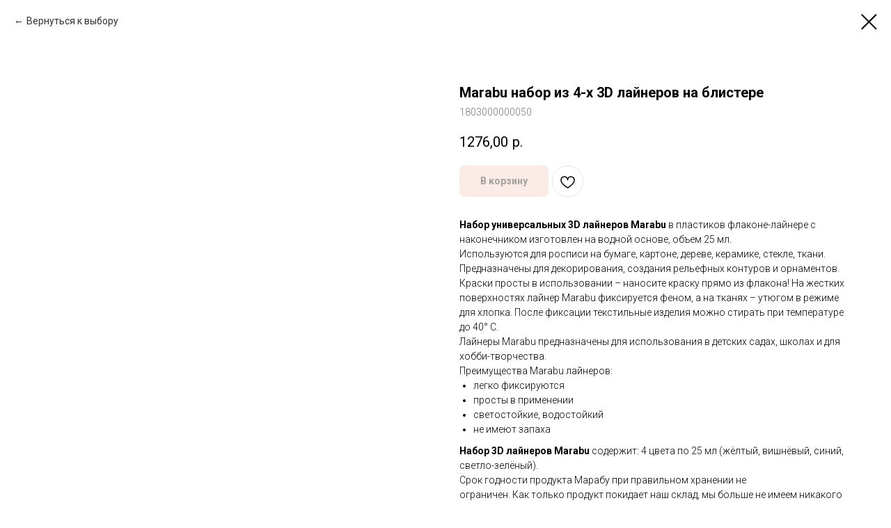

--- FILE ---
content_type: text/html; charset=UTF-8
request_url: https://bestclay.ru/tproduct/427159716-779043261831-marabu-nabor-iz-4-h-3d-lainerov-na-blist
body_size: 21044
content:
<!DOCTYPE html> <html> <head> <meta charset="utf-8" /> <meta http-equiv="Content-Type" content="text/html; charset=utf-8" /> <meta name="viewport" content="width=device-width, initial-scale=1.0" /> <!--metatextblock-->
<title>Marabu набор из 4-х 3D лайнеров на блистере</title>
<meta name="description" content="В наборе Marabu&amp;nbsp;4 лайнера по 25 мл (жёлтый, вишнёвый, синий, светло-зелёный).">
<meta name="keywords" content="">
<meta property="og:title" content="Marabu набор из 4-х 3D лайнеров на блистере" />
<meta property="og:description" content="В наборе Marabu&amp;nbsp;4 лайнера по 25 мл (жёлтый, вишнёвый, синий, светло-зелёный)." />
<meta property="og:type" content="website" />
<meta property="og:url" content="https://bestclay.ru/tproduct/427159716-779043261831-marabu-nabor-iz-4-h-3d-lainerov-na-blist" />
<meta property="og:image" content="https://static.tildacdn.com/tild6531-3362-4462-b063-343663613632/1803000000050.jpg" />
<link rel="canonical" href="https://bestclay.ru/tproduct/427159716-779043261831-marabu-nabor-iz-4-h-3d-lainerov-na-blist" />
<!--/metatextblock--> <meta name="format-detection" content="telephone=no" /> <meta http-equiv="x-dns-prefetch-control" content="on"> <link rel="dns-prefetch" href="https://ws.tildacdn.com"> <link rel="dns-prefetch" href="https://static.tildacdn.com"> <link rel="shortcut icon" href="https://static.tildacdn.com/img/tildafavicon.ico" type="image/x-icon" /> <!-- Assets --> <script src="https://neo.tildacdn.com/js/tilda-fallback-1.0.min.js" async charset="utf-8"></script> <link rel="stylesheet" href="https://static.tildacdn.com/css/tilda-grid-3.0.min.css" type="text/css" media="all" onerror="this.loaderr='y';"/> <link rel="stylesheet" href="https://static.tildacdn.com/ws/project5358337/tilda-blocks-page26465012.min.css?t=1747504087" type="text/css" media="all" onerror="this.loaderr='y';" /> <link rel="preconnect" href="https://fonts.gstatic.com"> <link href="https://fonts.googleapis.com/css2?family=Roboto:wght@300;400;500;700&subset=latin,cyrillic" rel="stylesheet"> <link rel="stylesheet" href="https://static.tildacdn.com/css/tilda-cover-1.0.min.css" type="text/css" media="all" onerror="this.loaderr='y';" /> <link rel="stylesheet" href="https://static.tildacdn.com/css/tilda-popup-1.1.min.css" type="text/css" media="print" onload="this.media='all';" onerror="this.loaderr='y';" /> <noscript><link rel="stylesheet" href="https://static.tildacdn.com/css/tilda-popup-1.1.min.css" type="text/css" media="all" /></noscript> <link rel="stylesheet" href="https://static.tildacdn.com/css/tilda-slds-1.4.min.css" type="text/css" media="print" onload="this.media='all';" onerror="this.loaderr='y';" /> <noscript><link rel="stylesheet" href="https://static.tildacdn.com/css/tilda-slds-1.4.min.css" type="text/css" media="all" /></noscript> <link rel="stylesheet" href="https://static.tildacdn.com/css/tilda-catalog-1.1.min.css" type="text/css" media="print" onload="this.media='all';" onerror="this.loaderr='y';" /> <noscript><link rel="stylesheet" href="https://static.tildacdn.com/css/tilda-catalog-1.1.min.css" type="text/css" media="all" /></noscript> <link rel="stylesheet" href="https://static.tildacdn.com/css/tilda-forms-1.0.min.css" type="text/css" media="all" onerror="this.loaderr='y';" /> <link rel="stylesheet" href="https://static.tildacdn.com/css/tilda-cart-1.0.min.css" type="text/css" media="all" onerror="this.loaderr='y';" /> <link rel="stylesheet" href="https://static.tildacdn.com/css/tilda-wishlist-1.0.min.css" type="text/css" media="all" onerror="this.loaderr='y';" /> <script nomodule src="https://static.tildacdn.com/js/tilda-polyfill-1.0.min.js" charset="utf-8"></script> <script type="text/javascript">function t_onReady(func) {if(document.readyState!='loading') {func();} else {document.addEventListener('DOMContentLoaded',func);}}
function t_onFuncLoad(funcName,okFunc,time) {if(typeof window[funcName]==='function') {okFunc();} else {setTimeout(function() {t_onFuncLoad(funcName,okFunc,time);},(time||100));}}function t_throttle(fn,threshhold,scope) {return function() {fn.apply(scope||this,arguments);};}</script> <script src="https://static.tildacdn.com/js/tilda-scripts-3.0.min.js" charset="utf-8" defer onerror="this.loaderr='y';"></script> <script src="https://static.tildacdn.com/ws/project5358337/tilda-blocks-page26465012.min.js?t=1747504087" charset="utf-8" onerror="this.loaderr='y';"></script> <script src="https://static.tildacdn.com/js/tilda-lazyload-1.0.min.js" charset="utf-8" async onerror="this.loaderr='y';"></script> <script src="https://static.tildacdn.com/js/tilda-menu-1.0.min.js" charset="utf-8" async onerror="this.loaderr='y';"></script> <script src="https://static.tildacdn.com/js/tilda-cover-1.0.min.js" charset="utf-8" async onerror="this.loaderr='y';"></script> <script src="https://static.tildacdn.com/js/hammer.min.js" charset="utf-8" async onerror="this.loaderr='y';"></script> <script src="https://static.tildacdn.com/js/tilda-slds-1.4.min.js" charset="utf-8" async onerror="this.loaderr='y';"></script> <script src="https://static.tildacdn.com/js/tilda-products-1.0.min.js" charset="utf-8" async onerror="this.loaderr='y';"></script> <script src="https://static.tildacdn.com/js/tilda-catalog-1.1.min.js" charset="utf-8" async onerror="this.loaderr='y';"></script> <script src="https://static.tildacdn.com/js/tilda-forms-1.0.min.js" charset="utf-8" async onerror="this.loaderr='y';"></script> <script src="https://static.tildacdn.com/js/tilda-cart-1.0.min.js" charset="utf-8" async onerror="this.loaderr='y';"></script> <script src="https://static.tildacdn.com/js/tilda-widget-positions-1.0.min.js" charset="utf-8" async onerror="this.loaderr='y';"></script> <script src="https://static.tildacdn.com/js/tilda-wishlist-1.0.min.js" charset="utf-8" async onerror="this.loaderr='y';"></script> <script src="https://static.tildacdn.com/js/tilda-skiplink-1.0.min.js" charset="utf-8" async onerror="this.loaderr='y';"></script> <script src="https://static.tildacdn.com/js/tilda-events-1.0.min.js" charset="utf-8" async onerror="this.loaderr='y';"></script> <script type="text/javascript">window.dataLayer=window.dataLayer||[];</script> <script type="text/javascript">(function() {if((/bot|google|yandex|baidu|bing|msn|duckduckbot|teoma|slurp|crawler|spider|robot|crawling|facebook/i.test(navigator.userAgent))===false&&typeof(sessionStorage)!='undefined'&&sessionStorage.getItem('visited')!=='y'&&document.visibilityState){var style=document.createElement('style');style.type='text/css';style.innerHTML='@media screen and (min-width: 980px) {.t-records {opacity: 0;}.t-records_animated {-webkit-transition: opacity ease-in-out .2s;-moz-transition: opacity ease-in-out .2s;-o-transition: opacity ease-in-out .2s;transition: opacity ease-in-out .2s;}.t-records.t-records_visible {opacity: 1;}}';document.getElementsByTagName('head')[0].appendChild(style);function t_setvisRecs(){var alr=document.querySelectorAll('.t-records');Array.prototype.forEach.call(alr,function(el) {el.classList.add("t-records_animated");});setTimeout(function() {Array.prototype.forEach.call(alr,function(el) {el.classList.add("t-records_visible");});sessionStorage.setItem("visited","y");},400);}
document.addEventListener('DOMContentLoaded',t_setvisRecs);}})();</script></head> <body class="t-body" style="margin:0;"> <!--allrecords--> <div id="allrecords" class="t-records" data-product-page="y" data-hook="blocks-collection-content-node" data-tilda-project-id="5358337" data-tilda-page-id="26465012" data-tilda-formskey="0e5dc95e22135ca44b0c082515358337" data-tilda-lazy="yes" data-tilda-root-zone="com">
<div id="rec437222796" class="r t-rec" style="" data-animationappear="off" data-record-type="1002"> <script>t_onReady(function() {setTimeout(function() {t_onFuncLoad('twishlist__init',function() {twishlist__init('437222796');});},500);var rec=document.querySelector('#rec437222796');if(!rec) return;var userAgent=navigator.userAgent.toLowerCase();var isAndroid=userAgent.indexOf('android')!==-1;var body=document.body;if(!body) return;var isScrollablefFix=body.classList.contains('t-body_scrollable-fix-for-android');if(isAndroid&&!isScrollablefFix) {body.classList.add('t-body_scrollable-fix-for-android');document.head.insertAdjacentHTML('beforeend','<style>@media screen and (max-width: 560px) {\n.t-body_scrollable-fix-for-android {\noverflow: visible !important;\n}\n}\n</style>');console.log('Android css fix was inited');};if(userAgent.indexOf('instagram')!==-1&&userAgent.indexOf('iphone')!==-1) {body.style.position='relative';}
var wishlistWindow=rec.querySelector('.t1002__wishlistwin');var currentMode=document.querySelector('.t-records').getAttribute('data-tilda-mode');if(wishlistWindow&&currentMode!=='edit'&&currentMode!=='preview') {wishlistWindow.addEventListener('scroll',t_throttle(function() {if(window.lazy==='y'||document.querySelector('#allrecords').getAttribute('data-tilda-lazy')==='yes') {t_onFuncLoad('t_lazyload_update',function() {t_lazyload_update();});}},500));}});</script> <div class="t1002" data-wishlist-hook="#showfavorites" data-wishlistbtn-pos="picture" data-project-currency="р." data-project-currency-side="r" data-project-currency-sep="," data-project-currency-code="RUB"> <div class="t1002__wishlisticon" style=""> <div class="t1002__wishlisticon-wrapper"> <div class="t1002__wishlisticon-imgwrap"> <svg role="img" width="41" height="35" viewBox="0 0 41 35" fill="none" xmlns="http://www.w3.org/2000/svg" class="t1002__wishlisticon-img"> <path d="M39.9516 11.9535C39.9516 22.5416 20.4993 33.8088 20.4993 33.8088C20.4993 33.8088 1.04688 22.5416 1.04688 11.9535C1.04688 -2.42254 20.4993 -2.2284 20.4993 10.4239C20.4993 -2.2284 39.9516 -2.03914 39.9516 11.9535Z" stroke-width="1.5" stroke-linejoin="round"/> </svg> </div> <div class="t1002__wishlisticon-counter js-wishlisticon-counter"></div> </div> </div> <div class="t1002__wishlistwin" style="display:none"> <div class="t1002__wishlistwin-content"> <div class="t1002__close t1002__wishlistwin-close"> <button type="button" class="t1002__close-button t1002__wishlistwin-close-wrapper" aria-label="Закрыть вишлист"> <svg role="presentation" class="t1002__wishlistwin-close-icon" width="23px" height="23px" viewBox="0 0 23 23" version="1.1" xmlns="http://www.w3.org/2000/svg" xmlns:xlink="http://www.w3.org/1999/xlink"> <g stroke="none" stroke-width="1" fill="#000" fill-rule="evenodd"> <rect transform="translate(11.313708, 11.313708) rotate(-45.000000) translate(-11.313708, -11.313708) " x="10.3137085" y="-3.6862915" width="2" height="30"></rect> <rect transform="translate(11.313708, 11.313708) rotate(-315.000000) translate(-11.313708, -11.313708) " x="10.3137085" y="-3.6862915" width="2" height="30"></rect> </g> </svg> </button> </div> <div class="t1002__wishlistwin-top"> <div class="t1002__wishlistwin-heading t-name t-name_xl"></div> </div> <div class="t1002__wishlistwin-products"></div> </div> </div> </div> <style>.t1002__addBtn:not(.t-popup .t1002__addBtn):not(.t-store__product-snippet .t1002__addBtn){}.t1002__addBtn{border-radius:30px;}.t1002__addBtn svg path{}</style> <style>@media (hover:hover),(min-width:0\0) {#rec437222796 .t-submit:hover {box-shadow:0px 0px 20px 0px rgba(0,0,0,0.6) !important;}#rec437222796 .t-submit:focus-visible {box-shadow:0px 0px 20px 0px rgba(0,0,0,0.6) !important;}}</style> </div>

<!-- PRODUCT START -->

                
                        
                    
        
        

<div id="rec427159716" class="r t-rec" style="background-color:#ffffff;" data-bg-color="#ffffff">
    <div class="t-store t-store__prod-snippet__container">

        
                <div class="t-store__prod-popup__close-txt-wr" style="position:absolute;">
            <a href="https://bestclay.ru" class="js-store-close-text t-store__prod-popup__close-txt t-descr t-descr_xxs" style="color:#000000;">
                Вернуться к выбору
            </a>
        </div>
        
        <a href="https://bestclay.ru" class="t-popup__close" style="position:absolute; background-color:#ffffff">
            <div class="t-popup__close-wrapper">
                <svg class="t-popup__close-icon t-popup__close-icon_arrow" width="26px" height="26px" viewBox="0 0 26 26" version="1.1" xmlns="http://www.w3.org/2000/svg" xmlns:xlink="http://www.w3.org/1999/xlink"><path d="M10.4142136,5 L11.8284271,6.41421356 L5.829,12.414 L23.4142136,12.4142136 L23.4142136,14.4142136 L5.829,14.414 L11.8284271,20.4142136 L10.4142136,21.8284271 L2,13.4142136 L10.4142136,5 Z" fill="#000000"></path></svg>
                <svg class="t-popup__close-icon t-popup__close-icon_cross" width="23px" height="23px" viewBox="0 0 23 23" version="1.1" xmlns="http://www.w3.org/2000/svg" xmlns:xlink="http://www.w3.org/1999/xlink"><g stroke="none" stroke-width="1" fill="#000000" fill-rule="evenodd"><rect transform="translate(11.313708, 11.313708) rotate(-45.000000) translate(-11.313708, -11.313708) " x="10.3137085" y="-3.6862915" width="2" height="30"></rect><rect transform="translate(11.313708, 11.313708) rotate(-315.000000) translate(-11.313708, -11.313708) " x="10.3137085" y="-3.6862915" width="2" height="30"></rect></g></svg>
            </div>
        </a>
        
        <div class="js-store-product js-product t-store__product-snippet" data-product-lid="779043261831" data-product-uid="779043261831" itemscope itemtype="http://schema.org/Product">
            <meta itemprop="productID" content="779043261831" />

            <div class="t-container">
                <div>
                    <meta itemprop="image" content="https://static.tildacdn.com/tild6531-3362-4462-b063-343663613632/1803000000050.jpg" />
                    <div class="t-store__prod-popup__slider js-store-prod-slider t-store__prod-popup__col-left t-col t-col_6">
                        <div class="js-product-img" style="width:100%;padding-bottom:75%;background-size:cover;opacity:0;">
                        </div>
                    </div>
                    <div class="t-store__prod-popup__info t-align_left t-store__prod-popup__col-right t-col t-col_6">

                        <div class="t-store__prod-popup__title-wrapper">
                            <h1 class="js-store-prod-name js-product-name t-store__prod-popup__name t-name t-name_xl" itemprop="name" style="font-size:20px;">Marabu набор из 4-х 3D лайнеров на блистере</h1>
                            <div class="t-store__prod-popup__brand t-descr t-descr_xxs" >
                                                            </div>
                            <div class="t-store__prod-popup__sku t-descr t-descr_xxs">
                                <span class="js-store-prod-sku js-product-sku" translate="no" itemprop="sku">
                                    1803000000050
                                </span>
                            </div>
                        </div>

                                                                        <div itemprop="offers" itemscope itemtype="http://schema.org/Offer" style="display:none;">
                            <meta itemprop="serialNumber" content="779043261831" />
                                                        <meta itemprop="sku" content="1803000000050" />
                                                        <meta itemprop="price" content="1276.00" />
                            <meta itemprop="priceCurrency" content="RUB" />
                                                        <link itemprop="availability" href="http://schema.org/InStock">
                                                    </div>
                        
                                                
                        <div class="js-store-price-wrapper t-store__prod-popup__price-wrapper">
                            <div class="js-store-prod-price t-store__prod-popup__price t-store__prod-popup__price-item t-name t-name_md" style="font-weight:400;">
                                                                <div class="js-product-price js-store-prod-price-val t-store__prod-popup__price-value" data-product-price-def="1276.0000" data-product-price-def-str="1276,00">1276,00</div><div class="t-store__prod-popup__price-currency" translate="no">р.</div>
                                                            </div>
                            <div class="js-store-prod-price-old t-store__prod-popup__price_old t-store__prod-popup__price-item t-name t-name_md" style="font-weight:400;display:none;">
                                                                <div class="js-store-prod-price-old-val t-store__prod-popup__price-value"></div><div class="t-store__prod-popup__price-currency" translate="no">р.</div>
                                                            </div>
                        </div>

                        <div class="js-product-controls-wrapper">
                        </div>

                        <div class="t-store__prod-popup__links-wrapper">
                                                    </div>

                                                <div class="t-store__prod-popup__btn-wrapper"   tt="В корзину">
                                                        <a href="#order" class="t-store__prod-popup__btn t-store__prod-popup__btn_disabled t-btn t-btn_sm" style="color:#000000;background-color:#f7d7cd;border-radius:7px;-moz-border-radius:7px;-webkit-border-radius:7px;">
                                <table style="width:100%; height:100%;">
                                    <tbody>
                                        <tr>
                                            <td class="js-store-prod-popup-buy-btn-txt">В корзину</td>
                                        </tr>
                                    </tbody>
                                </table>
                            </a>
                                                    </div>
                        
                        <div class="js-store-prod-text t-store__prod-popup__text t-descr t-descr_xxs" >
                                                    <div class="js-store-prod-all-text" itemprop="description">
                                <strong>Набор универсальных 3D лайнеров Marabu</strong> в пластиков флаконе-лайнере с наконечником изготовлен на водной основе, объем 25 мл.<br />Используются для росписи на бумаге, картоне, дереве, керамике, стекле, ткани. Предназначены для декорирования, создания рельефных контуров и орнаментов. Краски просты в использовании – наносите краску прямо из флакона! На жестких поверхностях лайнер Marabu фиксируется феном, а на тканях – утюгом в режиме для хлопка. После фиксации текстильные изделия можно стирать при температуре до 40° С.<br />Лайнеры&nbsp;Marabu предназначены для использования в детских садах, школах и для хобби-творчества.<br />Преимущества Marabu лайнеров:<br /><ul><li>легко фиксируются</li><li>просты в применении</li><li>светостойкие, водостойкий</li><li>не имеют запаха</li></ul><strong>Набор 3D лайнеров&nbsp;Marabu</strong> содержит: 4 цвета по 25 мл (жёлтый, вишнёвый, синий, светло-зелёный).<br />Срок годности продукта Марабу при правильном хранении не ограничен.&nbsp;Как&nbsp;только продукт покидает наш склад, мы больше не имеем никакого влияния на условия хранения.&nbsp;Мы рекомендуем хранить неоткрытые краски для творчества при температуре от + 5 до 25 ° C и влажности &lt;60%. Хранить в сухом месте, избегать попадания прямых солнечных лучей                            </div>
                                                                            <div class="js-store-prod-all-charcs">
                                                                                                                                                                        </div>
                                                </div>

                    </div>
                </div>

                            </div>
        </div>
                <div class="t-store__relevants__container">
            <div class="t-container">
                <div class="t-col">
                    <div class="t-store__relevants__title t-uptitle t-uptitle_xxl" style="font-size:20px;">Смотрите также</div>
                    <div class="t-store__relevants-grid-cont js-store-relevants-grid-cont js-store-grid-cont t-store__valign-buttons"></div>
                </div>
            </div>
        </div>
                <div class="js-store-error-msg t-store__error-msg-cont"></div>
        <div itemscope itemtype="http://schema.org/ImageGallery" style="display:none;">
                                                </div>

    </div>

                        
                        
    
    <style>
        /* body bg color */
        
        .t-body {
            background-color:#ffffff;
        }
        

        /* body bg color end */
        /* Slider stiles */
        .t-slds__bullet_active .t-slds__bullet_body {
            background-color: #222 !important;
        }

        .t-slds__bullet:hover .t-slds__bullet_body {
            background-color: #222 !important;
        }
        /* Slider stiles end */
    </style>
    

            
        
    <style>
        

        

        
    </style>
    
    
        
    <style>
        
    </style>
    
    
        
    <style>
        
    </style>
    
    
        
        <style>
    
                                    
        </style>
    
    
    <div class="js-store-tpl-slider-arrows" style="display: none;">
              


<style type="text/css">
  .t-slds__arrow_wrapper:hover .t-slds__arrow-withbg {
    
    
                              background-color: rgba() !important;
                      
  }
</style>


<div class="t-slds__arrow_wrapper t-slds__arrow_wrapper-left" data-slide-direction="left">
  <div class="t-slds__arrow t-slds__arrow-left " >
    <div class="t-slds__arrow_body t-slds__arrow_body-left" style="width: 13px;">
      <svg style="display: block" viewBox="0 0 13.3 25" xmlns="http://www.w3.org/2000/svg" xmlns:xlink="http://www.w3.org/1999/xlink">
                <desc>Left</desc>
        <polyline
        fill="none"
        stroke="#222"
        stroke-linejoin="butt"
        stroke-linecap="butt"
        stroke-width="1"
        points="0.5,0.5 12.5,12.5 0.5,24.5"
        />
      </svg>
    </div>
  </div>
</div>
<div class="t-slds__arrow_wrapper t-slds__arrow_wrapper-right" data-slide-direction="right">
  <div class="t-slds__arrow t-slds__arrow-right " >
    <div class="t-slds__arrow_body t-slds__arrow_body-right" style="width: 13px;">
      <svg style="display: block" viewBox="0 0 13.3 25" xmlns="http://www.w3.org/2000/svg" xmlns:xlink="http://www.w3.org/1999/xlink">
        <desc>Right</desc>
        <polyline
        fill="none"
        stroke="#222"
        stroke-linejoin="butt"
        stroke-linecap="butt"
        stroke-width="1"
        points="0.5,0.5 12.5,12.5 0.5,24.5"
        />
      </svg>
    </div>
  </div>
</div>    </div>

    
    <script>
        t_onReady(function() {
            var tildacopyEl = document.getElementById('tildacopy');
            if (tildacopyEl) tildacopyEl.style.display = 'none';

            var recid = '427159716';
            var options = {};
            var product = {"uid":779043261831,"rootpartid":8191636,"title":"Marabu набор из 4-х 3D лайнеров на блистере","descr":"В наборе Marabu&nbsp;4 лайнера по 25 мл (жёлтый, вишнёвый, синий, светло-зелёный).","text":"<strong>Набор универсальных 3D лайнеров Marabu<\/strong> в пластиков флаконе-лайнере с наконечником изготовлен на водной основе, объем 25 мл.<br \/>Используются для росписи на бумаге, картоне, дереве, керамике, стекле, ткани. Предназначены для декорирования, создания рельефных контуров и орнаментов. Краски просты в использовании – наносите краску прямо из флакона! На жестких поверхностях лайнер Marabu фиксируется феном, а на тканях – утюгом в режиме для хлопка. После фиксации текстильные изделия можно стирать при температуре до 40° С.<br \/>Лайнеры&nbsp;Marabu предназначены для использования в детских садах, школах и для хобби-творчества.<br \/>Преимущества Marabu лайнеров:<br \/><ul><li>легко фиксируются<\/li><li>просты в применении<\/li><li>светостойкие, водостойкий<\/li><li>не имеют запаха<\/li><\/ul><strong>Набор 3D лайнеров&nbsp;Marabu<\/strong> содержит: 4 цвета по 25 мл (жёлтый, вишнёвый, синий, светло-зелёный).<br \/>Срок годности продукта Марабу при правильном хранении не ограничен.&nbsp;Как&nbsp;только продукт покидает наш склад, мы больше не имеем никакого влияния на условия хранения.&nbsp;Мы рекомендуем хранить неоткрытые краски для творчества при температуре от + 5 до 25 ° C и влажности &lt;60%. Хранить в сухом месте, избегать попадания прямых солнечных лучей","sku":"1803000000050","price":"1276.0000","gallery":[{"img":"https:\/\/static.tildacdn.com\/tild6531-3362-4462-b063-343663613632\/1803000000050.jpg"}],"sort":1210700,"quantity":"2","portion":0,"newsort":0,"json_chars":"null","externalid":"lRM4uioY7B3GYmPMV7kr","pack_label":"lwh","pack_x":0,"pack_y":0,"pack_z":0,"pack_m":0,"serverid":"master","servertime":"1681474343.4541","parentuid":"","editions":[{"uid":779043261831,"price":"1 276.00","priceold":"","sku":"1803000000050","quantity":"2","img":"https:\/\/static.tildacdn.com\/tild6531-3362-4462-b063-343663613632\/1803000000050.jpg"}],"characteristics":[],"properties":[],"partuids":[430952041841,593217902981],"url":"https:\/\/bestclay.ru\/tproduct\/427159716-779043261831-marabu-nabor-iz-4-h-3d-lainerov-na-blist"};

            // draw slider or show image for SEO
            if (window.isSearchBot) {
                var imgEl = document.querySelector('.js-product-img');
                if (imgEl) imgEl.style.opacity = '1';
            } else {
                
                var prodcard_optsObj = {
    hasWrap: false,
    txtPad: '',
    bgColor: '',
    borderRadius: '',
    shadowSize: '0px',
    shadowOpacity: '',
    shadowSizeHover: '',
    shadowOpacityHover: '',
    shadowShiftyHover: '',
    btnTitle1: 'В корзину',
    btnLink1: 'order',
    btnTitle2: 'Подробнее',
    btnLink2: 'popup',
    showOpts: true};

var price_optsObj = {
    color: '',
    colorOld: '',
    fontSize: '',
    fontWeight: '400'
};

var popup_optsObj = {
    columns: '6',
    columns2: '6',
    isVertical: '',
    align: 'left',
    btnTitle: 'В корзину',
    closeText: 'Вернуться к выбору',
    iconColor: '#000000',
    containerBgColor: '#ffffff',
    overlayBgColorRgba: 'rgba(255,255,255,1)',
    popupStat: '',
    popupContainer: '',
    fixedButton: false,
    mobileGalleryStyle: ''
};

var slider_optsObj = {
    anim_speed: '',
    arrowColor: '',
    videoPlayerIconColor: '',
    cycle: '',
    controls: 'arrows',
    bgcolor: ''
};

var slider_dotsOptsObj = {
    size: '',
    bgcolor: '',
    bordersize: '',
    bgcoloractive: ''
};

var slider_slidesOptsObj = {
    zoomable: false,
    bgsize: 'contain',
    ratio: '1.5'
};

var typography_optsObj = {
    descrColor: '',
    titleColor: ''
};

var default_sortObj = {
    in_stock: false};

var btn1_style = 'border-radius:7px;-moz-border-radius:7px;-webkit-border-radius:7px;color:#000000;background-color:#f7d7cd;';
var btn2_style = 'border-radius:7px;-moz-border-radius:7px;-webkit-border-radius:7px;color:#000000;border:1px solid #f7d7cd;';

var options_catalog = {
    btn1_style: btn1_style,
    btn2_style: btn2_style,
    storepart: '665991015001',
    prodCard: prodcard_optsObj,
    popup_opts: popup_optsObj,
    defaultSort: default_sortObj,
    slider_opts: slider_optsObj,
    slider_dotsOpts: slider_dotsOptsObj,
    slider_slidesOpts: slider_slidesOptsObj,
    typo: typography_optsObj,
    price: price_optsObj,
    blocksInRow: '4',
    imageHover: false,
    imageHeight: '',
    imageRatioClass: 't-store__card__imgwrapper_1-1',
    align: 'left',
    vindent: '',
    isHorizOnMob:false,
    itemsAnim: '',
    hasOriginalAspectRatio: true,
    markColor: '#ffffff',
    markBgColor: '#ff7f7f',
    currencySide: 'r',
    currencyTxt: 'р.',
    currencySeparator: ',',
    currencyDecimal: '',
    btnSize: '',
    verticalAlignButtons: true,
    hideFilters: false,
    titleRelevants: 'Смотрите также',
    showRelevants: '665991015001',
    relevants_slider: true,
    relevants_quantity: '',
    isFlexCols: true,
    isPublishedPage: true,
    previewmode: true,
    colClass: 't-col t-col_3',
    ratio: '2_3',
    sliderthumbsside: '',
    showStoreBtnQuantity: 'both',
    tabs: '',
    galleryStyle: '',
    title_typo: '',
    descr_typo: '',
    price_typo: '',
    price_old_typo: '',
    menu_typo: '',
    options_typo: '',
    sku_typo: '',
    characteristics_typo: '',
    button_styles: '',
    button2_styles: '',
    buttonicon: '',
    buttoniconhover: '',
};                
                // emulate, get options_catalog from file store_catalog_fields
                options = options_catalog;
                options.typo.title = "font-size:20px;" || '';
                options.typo.descr = "" || '';

                try {
                    if (options.showRelevants) {
                        var itemsCount = '4';
                        var relevantsMethod;
                        switch (options.showRelevants) {
                            case 'cc':
                                relevantsMethod = 'current_category';
                                break;
                            case 'all':
                                relevantsMethod = 'all_categories';
                                break;
                            default:
                                relevantsMethod = 'category_' + options.showRelevants;
                                break;
                        }

                        t_onFuncLoad('t_store_loadProducts', function() {
                            t_store_loadProducts(
                                'relevants',
                                recid,
                                options,
                                false,
                                {
                                    currentProductUid: '779043261831',
                                    relevantsQuantity: itemsCount,
                                    relevantsMethod: relevantsMethod,
                                    relevantsSort: 'random'
                                }
                            );
                        });
                    }
                } catch (e) {
                    console.log('Error in relevants: ' + e);
                }
            }

            
                            options.popup_opts.btnTitle = 'В корзину';
                        

            window.tStoreOptionsList = [{"title":"цвет","params":{"view":"buttons","hasColor":true,"linkImage":true},"values":[{"id":14998891,"color":"#5721e0","value":"аметист"},{"id":14876704,"color":"#fafafa","value":"белый"},{"id":32034586,"color":"#ffffff","value":"белый гранит"},{"id":14877604,"color":"#65c3d9","value":"бирюзовый"},{"id":14944093,"color":"#f1f0f0","value":"блестящий белый"},{"id":14944198,"color":"#e6b337","value":"блестящий золотой"},{"id":14944201,"color":"#da3436","value":"блестящий красный"},{"id":14944204,"color":"#e06a9c","value":"блестящий розовый"},{"id":14944207,"color":"#c8cbd4","value":"блестящий серебряный"},{"id":14888590,"color":"#4667ad","value":"блестящий синий"},{"id":35887406,"color":"#bd2a2e","value":"бордо"},{"id":29805058,"color":"#a30f4f","value":"бордовый металлик"},{"id":36706402,"color":"#b8b8b8","value":"ботаническая мальва"},{"id":36706390,"color":"#d1cf92","value":"ботанический подсолнечник"},{"id":36706394,"color":"#d6abca","value":"ботанический розовый"},{"id":36706398,"color":"#b7d6a9","value":"ботанический шпинат"},{"id":36706386,"color":"#cccccc","value":"ботанических морских водорослей"},{"id":25768358,"color":"#ad8234","value":"бронзовый металлик"},{"id":14934307,"color":"#f2edb6","value":"ваниль"},{"id":14934310,"color":"#f3f5d8","value":"вечерний жар"},{"id":15165679,"color":"#c24955","value":"вишневый"},{"id":14998921,"color":"#d1151b","value":"вишня"},{"id":27841558,"color":"#b6d6f5","value":"вода"},{"id":32034446,"color":"#fafafa","value":"галактический белый"},{"id":29804770,"color":"#08c5cf","value":"галактический бирюзовый"},{"id":29804774,"color":"#0a8014","value":"галактический зеленый"},{"id":29804766,"color":"#0b2370","value":"галактический синий"},{"id":14934316,"color":"#86acdf","value":"голубой агат"},{"id":14934319,"color":"#bedae7","value":"голубой ледяной кварц"},{"id":14934322,"color":"#91929d","value":"гранит"},{"id":14882488,"color":"#fcea01","value":"желтый"},{"id":14934205,"color":"#fffc8a","value":"желтый neon"},{"id":29799834,"color":"#b33555","value":"замороженная ягода"},{"id":14888794,"color":"#a4c44c","value":"зеленое яблоко"},{"id":14944210,"color":"#0aa185","value":"зеленый"},{"id":14934208,"color":"#93fd91","value":"зеленый neon"},{"id":29805154,"color":"#7cc72c","value":"зеленый металлик"},{"id":14934328,"color":"#77be9e","value":"зеленый нефрит"},{"id":14934331,"color":"#daa444","value":"золотой металлик"},{"id":14936230,"color":"#f5cc5b","value":"золотой с блестками"},{"id":14888797,"color":"#2d846f","value":"изумруд"},{"id":14888608,"color":"#dc4a42","value":"индийский красный"},{"id":14888815,"color":"#8f573a","value":"карамель"},{"id":29799830,"color":"#ff6161","value":"клубничный крем"},{"id":14888818,"color":"#d58c5f","value":"коньяк"},{"id":14944213,"color":"#694949","value":"коричневый"},{"id":14888821,"color":"#35446f","value":"королевский синий"},{"id":14878462,"color":"#df3322","value":"красный"},{"id":14936362,"color":"#b22a20","value":"красный c блестками"},{"id":14936311,"color":"#d15e96","value":"красный кварц"},{"id":15189625,"color":"#c88cbf","value":"лавандовый"},{"id":14878465,"color":"#5f40a9","value":"лиловый"},{"id":14888836,"color":"#fae640","value":"лимонный"},{"id":14888839,"color":"#cf619f","value":"малиновый"},{"id":14888842,"color":"#e6803b","value":"мандарин"},{"id":14936371,"color":"#b5593a","value":"медный"},{"id":29806118,"color":"#b5593a","value":"металлический цвет меди"},{"id":42818552,"color":"#001191","value":"морская волна"},{"id":14888845,"color":"#69c0cf","value":"мята"},{"id":14944258,"color":"#e55197","value":"нежно-розовый"},{"id":14943823,"color":"#f1caa9","value":"непрозачный песочный"},{"id":14943835,"color":"#fdc5a4","value":"непрозрачная камея"},{"id":14943973,"value":"непрозрачный песочный"},{"id":29799842,"color":"#37b8b2","value":"океанская волна"},{"id":14878468,"color":"#f68328","value":"оранжевый"},{"id":14934211,"color":"#feaa72","value":"оранжевый neon"},{"id":29805150,"color":"#f55e13","value":"оранжевый металлик"},{"id":42818542,"color":"#e08104","value":"охра"},{"id":25769730,"color":"#b3a5d0","value":"пастельно-лиловый"},{"id":25769726,"color":"#eec9db","value":"пастельно-розовый"},{"id":14943322,"color":"#ae9ac6","value":"перламутровый лиловый"},{"id":14943325,"color":"#ece9e2","value":"перламутровый металлик"},{"id":14944261,"color":"#f2edc6","value":"перламутровый светло-желтый"},{"id":14944264,"color":"#fbeff5","value":"перламутровый светло-розовый"},{"id":14943331,"color":"#afacad","value":"перламутровый светло-серебристый"},{"id":27841562,"color":"#f0b690","value":"персик"},{"id":29799886,"color":"#9fd435","value":"пляжная трава"},{"id":14943826,"color":"#eadaca","value":"полупрозрачный бежевый"},{"id":14943385,"color":"#65b6ae","value":"полупрозрачный зеленый"},{"id":14943388,"color":"#e37b69","value":"полупрозрачный красный"},{"id":14943391,"color":"#9f87be","value":"полупрозрачный лиловый"},{"id":14943589,"color":"#3ca2e3","value":"полупрозрачный синий"},{"id":14943829,"color":"#faede4","value":"полупрозрачный фарфор"},{"id":14943592,"color":"#f4f6fa","value":"прозрачный"},{"id":38888258,"color":"#db157c","value":"пурпурный"},{"id":14888614,"color":"#b64149","value":"рождественский красный"},{"id":25768218,"color":"#e6c6c6","value":"розовое золото"},{"id":14944285,"color":"#f9b7d4","value":"розовый"},{"id":15167203,"color":"#ebdfcd","value":"сахара"},{"id":14944270,"color":"#8abc46","value":"светло-зеленый"},{"id":14944273,"color":"#b8846f","value":"светло-коричневый"},{"id":14944276,"color":"#93999e","value":"светло-серый"},{"id":14943601,"color":"#caced3","value":"серебряный металлик"},{"id":14943604,"color":"#b9c8d4","value":"серебряный с блестками"},{"id":14887846,"color":"#ccd2d4","value":"серый дельфин"},{"id":25768362,"color":"#6b6863","value":"серый металлик"},{"id":14888851,"color":"#0772ba","value":"синий"},{"id":14934214,"color":"#7bdaff","value":"синий neon"},{"id":29805146,"color":"#1d82e0","value":"синий металлик"},{"id":14943607,"color":"#456099","value":"синий с блестками"},{"id":29799838,"color":"#a2cee8","value":"синяя умиротворенност"},{"id":42818562,"color":"#350091","value":"сиреневый"},{"id":29805158,"color":"#911dcf","value":"сиреневый металлик"},{"id":14891629,"color":"#5a498b","value":"сливовый"},{"id":29799846,"color":"#f5b982","value":"сорбет из папайи"},{"id":14876707,"color":"#fbd6c4","value":"телесный"},{"id":14876710,"color":"#5c1c00","value":"терракота"},{"id":14888617,"color":"#4ea545","value":"тропический зеленый"},{"id":14887849,"color":"#3c12e3","value":"ультрамарин"},{"id":14877607,"color":"#843196","value":"фиолетовый"},{"id":14934217,"color":"#dc80ef","value":"фиолетовый neon"},{"id":14943610,"color":"#0b2370","value":"фиолетовый с блестками"},{"id":14934220,"color":"#ff90d4","value":"фуксия neon"},{"id":14943613,"color":"#e6e5c6","value":"цитрин"},{"id":14887855,"color":"#000000","value":"черный"},{"id":32034954,"color":"#050505","value":"черный гранит"},{"id":35887414,"color":"#db2915","value":"чисто - красный"},{"id":14887858,"color":"#f0e552","value":"чисто-желтый"},{"id":38888262,"color":"#0c9e7e","value":"чисто-зеленый"},{"id":14888011,"color":"#2c7ab7","value":"чисто-синий"},{"id":14888014,"color":"#f5dbb0","value":"шампань"},{"id":14888017,"color":"#76443b","value":"шоколад"},{"id":29808574,"color":"#a87425","value":"эффект дерева"},{"id":28250782,"color":"#4667ad","value":"ярко-синий"}]},{"title":"Форма","params":{"view":"select","hasColor":false,"linkImage":true},"values":[{"id":15085741,"value":"Ангел"},{"id":15096805,"value":"Бабочка"},{"id":15096808,"value":"Бант"},{"id":14933803,"value":"Банты"},{"id":15159583,"value":"Блоки"},{"id":26496658,"value":"Геральдическая лилия"},{"id":15096811,"value":"Голубь"},{"id":15096814,"value":"Дерево"},{"id":15096829,"value":"Детская ножка"},{"id":15096853,"value":"Дом"},{"id":15096856,"value":"Звезда"},{"id":14933806,"value":"Звезды"},{"id":15096862,"value":"Зонтик"},{"id":14933809,"value":"Камея"},{"id":15159604,"value":"Канты"},{"id":15096865,"value":"Капля воды"},{"id":15096877,"value":"Квадрат"},{"id":15096880,"value":"Кленовый лист"},{"id":15096883,"value":"Колокольчик"},{"id":14933812,"value":"Кристаллы"},{"id":15096886,"value":"Круг"},{"id":15096889,"value":"Лист"},{"id":15159607,"value":"Листья"},{"id":15097300,"value":"Лягушка"},{"id":15159610,"value":"Маска"},{"id":15097315,"value":"Мишка Тедди"},{"id":15097336,"value":"Мороженое"},{"id":15097384,"value":"Облако"},{"id":15097396,"value":"Овал"},{"id":26496662,"value":"Орнамент"},{"id":14933815,"value":"Перья"},{"id":15097399,"value":"Пироженое"},{"id":26496666,"value":"Платье"},{"id":15098824,"value":"Прямоугольник"},{"id":15119944,"value":"Пряничный человечек"},{"id":14933818,"value":"Пуговицы"},{"id":15159682,"value":"Ракушки"},{"id":15159739,"value":"Ребенок"},{"id":15159760,"value":"Рождественская декорация"},{"id":15159763,"value":"Рождественская природа"},{"id":15098857,"value":"Рука"},{"id":15098878,"value":"Рыба"},{"id":14881900,"value":"Рыбка"},{"id":15159772,"value":"Садовые инструменты"},{"id":15098881,"value":"Самолет"},{"id":15098884,"value":"Санта"},{"id":26496674,"value":"Сапог"},{"id":14933821,"value":"Сердца"},{"id":15098899,"value":"Сердце"},{"id":15098902,"value":"Снеговик"},{"id":15098911,"value":"Солнце"},{"id":15159778,"value":"Строительные инструменты"},{"id":26496670,"value":"Сумка"},{"id":15098929,"value":"Треугольник"},{"id":15098968,"value":"Форма лампочки"},{"id":15159802,"value":"Фрукты"},{"id":15098971,"value":"Цветок"},{"id":15159853,"value":"Цветы и листья"},{"id":15098974,"value":"Чайник"}]},{"title":"Текстура","params":{"view":"select","hasColor":false,"linkImage":true},"values":[{"id":14933938,"value":"Барокко"},{"id":14933941,"value":"Восточный"},{"id":14933944,"value":"Декоративная"},{"id":31085886,"value":"Лес\/Плетение"},{"id":14934055,"value":"Луг"},{"id":14934058,"value":"Модерн"}]},{"title":"Наборы","params":{"view":"select","hasColor":false,"linkImage":true},"values":[{"id":15210313,"value":"Алфавит - 26шт."},{"id":14944372,"value":"Базовый"},{"id":15167341,"value":"Веселая бумажка"},{"id":14944051,"value":"Веселая колбаски"},{"id":14944045,"value":"Веселые котики"},{"id":14944063,"value":"Веселый горошек"},{"id":15120082,"value":"Волна"},{"id":15210316,"value":"Геометрические фигуры - 22шт."},{"id":15210319,"value":"Геометрические фигуры 2 - 12шт."},{"id":14944375,"value":"Гирли"},{"id":15172327,"value":"Комплект A"},{"id":15172330,"value":"Комплект B"},{"id":15172333,"value":"Комплект C"},{"id":15172336,"value":"Комплект D"},{"id":15172339,"value":"Комплект E"},{"id":15007690,"value":"Мишка"},{"id":15112690,"value":"Набор A"},{"id":15112693,"value":"Набор B"},{"id":15112696,"value":"Набор C"},{"id":15210322,"value":"Насекомые - 11шт."},{"id":15007693,"value":"Поросенок"},{"id":15164743,"value":"Средние"},{"id":15164740,"value":"Тонкие"},{"id":15007696,"value":"Уточка"},{"id":15007699,"value":"Хрюшка"},{"id":15120085,"value":"Хэллоуин А"},{"id":15120088,"value":"Хэллоуин Б"},{"id":15210325,"value":"Цифры - 9 шт."}]},{"title":"Цвет (Leather-effect)","params":{"view":"buttons","hasColor":true,"linkImage":true},"values":[{"id":14991409,"color":"#d1363a","value":"арбуз"},{"id":14991412,"color":"#017c8a","value":"голубая лагуна"},{"id":14991415,"color":"#b6b6b6","value":"голубо-серый"},{"id":14991418,"color":"#365aa0","value":"индиго-серый лагуна"},{"id":14991421,"color":"#a68d1b","value":"оливковый"},{"id":14991403,"color":"#d99a30","value":"охра"},{"id":14991424,"color":"#bf9085","value":"песочный"},{"id":14991400,"color":"#c08003","value":"ржавчина"},{"id":14991430,"color":"#b7256c","value":"ягодный"}]},{"title":"Цвет (Fashion Spray)","params":{"view":"buttons","hasColor":true,"linkImage":true},"values":[{"id":14998744,"color":"#1730b1","value":"ночное небо"},{"id":14998759,"color":"#000000","value":"черный"}]},{"title":"Объем","params":{"view":"select","hasColor":false,"linkImage":true},"values":[{"id":14998894,"value":"50"}]},{"title":"Цвет (Marabu)","params":{"view":"buttons","hasColor":true,"linkImage":true},"values":[{"id":14999512,"color":"#fafafa","value":"белый"},{"id":15014980,"color":"#cc1010","value":"вишня"},{"id":15013621,"color":"#82cdd9","value":"голубой"},{"id":15014938,"color":"#737373","value":"графит"},{"id":14999455,"color":"#fcea01","value":"желтый"},{"id":15014971,"color":"#918977","value":"золото"},{"id":14999476,"color":"#694949","value":"коричневый"},{"id":15014968,"color":"#e041a6","value":"малина"},{"id":15014965,"color":"#2da86f","value":"мята"},{"id":14999485,"color":"#f68328","value":"оранжевый"},{"id":14999491,"color":"#e3bba1","value":"розовое золото с блестками"},{"id":15014983,"color":"#e0e0d3","value":"серебристый"},{"id":14999497,"color":"#dddedb","value":"серебро с блестками"},{"id":15014959,"color":"#362dd6","value":"синий"},{"id":14999518,"color":"#1e1e1c","value":"черный"},{"id":15014941,"color":"#85d62f","value":"ярко-зеленый"}]},{"title":"Цвет (Porcelain)","params":{"view":"select","hasColor":false,"linkImage":true},"values":[{"id":14999647,"value":"белый"},{"id":15008635,"value":"белый с блестками"},{"id":15008638,"value":"бирюзовый"},{"id":15007891,"value":"бледно-зеленый"},{"id":14999644,"value":"вишневый"},{"id":15007870,"value":"вишня"},{"id":15008641,"value":"голубой"},{"id":15008644,"value":"ежевика"},{"id":15007873,"value":"желтый"},{"id":15007876,"value":"золотистый металлик"},{"id":15008647,"value":"золотистый с блестками"},{"id":14999641,"value":"золотой"},{"id":15007903,"value":"какао"},{"id":15008677,"value":"красный с блестками"},{"id":15007909,"value":"малина"},{"id":15008680,"value":"мята"},{"id":15007912,"value":"ночное небо"},{"id":15007843,"value":"оранжевый"},{"id":15007846,"value":"розовый"},{"id":15007849,"value":"розовый с блестками"},{"id":15007852,"value":"серебристый металлик"},{"id":15007855,"value":"серебристый с блестками"},{"id":14999638,"value":"серебряный"},{"id":14999635,"value":"синий"},{"id":15007858,"value":"синий с блестками"},{"id":15007861,"value":"слоновая кость"},{"id":15007864,"value":"фиолетовый"},{"id":14999632,"value":"черный"},{"id":15007867,"value":"яблоко"}]},{"title":"Цвет (Relief Paste)","params":{"view":"buttons","hasColor":true,"linkImage":false},"values":[{"id":15008830,"color":"#7d38ab","value":"аметист"},{"id":15008833,"color":"#ffffff","value":"белый"},{"id":15008836,"color":"#ededed","value":"белый металлик"},{"id":15008839,"color":"#a8e094","value":"бледно-зеленый"},{"id":15008842,"color":"#cf3a44","value":"вишня"},{"id":15008845,"color":"#fad15f","value":"золото"},{"id":15008848,"color":"#d6bc70","value":"золото с глиттером"},{"id":15008851,"color":"#e3b35b","value":"медь"},{"id":15008854,"color":"#e3b35b","value":"опал с глиттером"},{"id":15008857,"color":"#ffffff","value":"прозрачный"},{"id":15008860,"color":"#d6d6d6","value":"серебро"},{"id":15008863,"color":"#e6e6e6","value":"серебро с глиттером"},{"id":15008866,"color":"#62a5d1","value":"синий"},{"id":15008869,"color":"#333333","value":"черный"}]},{"title":"Цвет Magnet","params":{"view":"buttons","hasColor":false,"linkImage":true},"values":[{"id":15008899,"value":"бордо"},{"id":15008902,"value":"голубой"},{"id":15008905,"value":"какао"},{"id":15008908,"value":"розовый"},{"id":15008911,"value":"темно-серый"},{"id":15008914,"value":"черный"}]},{"title":"Диаметр","params":{"view":"select","hasColor":false,"linkImage":true},"values":[{"id":15163426,"value":"0,15"},{"id":15163429,"value":"0,25"},{"id":15008986,"value":"0,3"},{"id":15163432,"value":"0,35"},{"id":15101956,"value":"0,38"},{"id":18159565,"value":"0,4"},{"id":15102001,"value":"0,45"},{"id":15008989,"value":"0,5"},{"id":15163336,"value":"0,6"},{"id":15163339,"value":"0,75"},{"id":15163678,"value":"1"}]},{"title":"Цвет (фломастер )","params":{"view":"select","hasColor":false,"linkImage":true},"values":[{"id":"15170815","color":"#fcea01","value":"авокадо"},{"id":"15170818","color":"#fcea01","value":"аквамарин"},{"id":"15170812","color":"#fcea01","value":"бензин"},{"id":"15170809","color":"#fcea01","value":"вишневый"},{"id":"15013414","color":"#fcea01","value":"голубая волна"},{"id":"15013411","color":"#fcea01","value":"голубой"},{"id":"15013408","color":"#fcea01","value":"дымчато-синий"},{"id":"15013405","color":"#fcea01","value":"дымчатый кварц"},{"id":"15013402","color":"#fcea01","value":"желтый"},{"id":"15013399","color":"#729964","value":"зеленый лист"},{"id":"15013396","color":"#8f573a","value":"карамель"},{"id":"15013393","color":"#df3322","value":"красно-оранжевый"},{"id":"15013390","color":"#df3322","value":"красный"},{"id":"15013387","color":"#d28bcd","value":"лаванда"},{"id":"15013384","color":"#5f40a9","value":"лазурный"},{"id":"15013381","color":"#5f40a9","value":"лайм"},{"id":"15013378","color":"#5f40a9","value":"лиловый"},{"id":"15013375","color":"#fae640","value":"лимонный"},{"id":"15013372","color":"#cf619f","value":"малиновый"},{"id":"15013369","color":"#e6803b","value":"мандарин"},{"id":"15013366","color":"#f9b7d4","value":"нефрит"},{"id":"15013363","color":"#f9b7d4","value":"розовый"},{"id":"15013360","color":"#edd0d9","value":"светло-розовый"},{"id":"15013357","color":"#93999e","value":"светло-серый"},{"id":"15013354","color":"#6b6b6b","value":"серый"},{"id":"15013351","color":"#5a498b","value":"сине-фиолетовый"},{"id":"15013348","color":"#5a498b","value":"сливовый"},{"id":"15013345","color":"#fbd6c4","value":"телесный"},{"id":"15013342","color":"#33ab51","value":"темно-зеленый"},{"id":"15013339","color":"#7a4b16","value":"темно-коричневый"},{"id":"15013336","color":"#2454a4","value":"ультрамарин"},{"id":"15013333","color":"#f04f5a","value":"фламинго"},{"id":"15013330","color":"#1e1e1c","value":"черный"},{"id":"15013327","color":"#a8992b","value":"янтарный"}]},{"title":"Цвет (Fashion Color)","params":{"view":"buttons","hasColor":true,"linkImage":true},"values":[{"id":15085126,"color":"#faa70d","value":"абрикосовый"},{"id":15085156,"color":"#393554","value":"антрацит"},{"id":15085117,"color":"#c97272","value":"восточный красный"},{"id":15085165,"color":"#247da3","value":"голубой лазурный"},{"id":15085150,"color":"#064978","value":"джинс"},{"id":15085120,"color":"#fcea01","value":"желтый"},{"id":15085180,"color":"#a8e374","value":"зеленый лайм"},{"id":15085162,"color":"#68c6d4","value":"карибский синий"},{"id":15085171,"color":"#755548","value":"кофе"},{"id":15085168,"color":"#873b2e","value":"красное вино"},{"id":15085177,"color":"#828a29","value":"оливковый"},{"id":15085129,"color":"#e84f9e","value":"розовый"},{"id":15085135,"color":"#ba1a3d","value":"рубиновый красный"},{"id":15085159,"color":"#585a5c","value":"серый"},{"id":15085147,"color":"#0772ba","value":"синий"},{"id":15085132,"color":"#8b00bd","value":"слива"},{"id":15085144,"color":"#095b9e","value":"темно-бирюзовый"},{"id":15085153,"color":"#15803c","value":"темно-зеленый"},{"id":15085138,"color":"#784c1a","value":"темно-коричневый"},{"id":15085141,"color":"#261978","value":"темно-синий"},{"id":15085123,"color":"#ebc800","value":"темный желтый"},{"id":15085174,"color":"#c9d637","value":"фисташковый"}]},{"title":"Цвет (textil plus)","params":{"view":"buttons","hasColor":true,"linkImage":true},"values":[{"id":"15096166","color":"#d11e4d","value":"алый"},{"id":"15096160","color":"#ffffff","value":"белый"},{"id":"15096226","color":"#20a8f7","value":"голубой"},{"id":"15096682","color":"#e6cf1e","value":"желтый"},{"id":"15096679","color":"#3d7d5a","value":"зеленый"},{"id":"15096619","color":"#7d3e3f","value":"коричневый"},{"id":"15096616","color":"#db393e","value":"красный кармин"},{"id":"15096229","color":"#f0f046","value":"лимон"},{"id":"15096157","color":"#bf1f92","value":"малиновый"},{"id":"15096550","color":"#e68045","value":"оранжевый"},{"id":"15085456","color":"#9ca13d","value":"резеда"},{"id":"15096139","color":"#7d7878","value":"серый"},{"id":"15096415","color":"#5924b5","value":"сливовый"},{"id":"15096262","color":"#461deb","value":"ультрамарин"},{"id":"15085480","color":"#000000","value":"черный"}]},{"title":"Цвет (Griffin)","params":{"view":"buttons","hasColor":true,"linkImage":true},"values":[{"id":15101953,"color":"#7e2699","value":"аметист"},{"id":15101752,"color":"#a38989","value":"бежевый"},{"id":15101755,"color":"#ffffff","value":"белый"},{"id":15163150,"color":"#73430b","value":"бренди"},{"id":15163147,"color":"#3aaba3","value":"голубой лед"},{"id":15101758,"color":"#d13a3a","value":"гранат"},{"id":15101761,"color":"#ffee05","value":"желтый"},{"id":15101764,"color":"#4f9900","value":"зеленая яшма"},{"id":15101767,"color":"#08754a","value":"зеленый"},{"id":15102067,"color":"#cfad25","value":"золотой"},{"id":15101779,"color":"#ad6464","value":"карнеол"},{"id":15161527,"color":"#f27657","value":"коралловый"},{"id":15101791,"color":"#614343","value":"коричневый"},{"id":15101809,"color":"#e03434","value":"красный"},{"id":15085810,"color":"#672e8f","value":"лиловый"},{"id":15102241,"color":"#2655d4","value":"морская волна"},{"id":15101812,"color":"#4e6611","value":"оливковый"},{"id":15102253,"color":"#d17baf","value":"розовый"},{"id":15101827,"color":"#f0ccdb","value":"светло-розовый"},{"id":15101848,"color":"#121212","value":"серый"},{"id":15101866,"color":"#5853bd","value":"синий"},{"id":15101869,"color":"#cc8190","value":"темно-розовый"},{"id":15101872,"color":"#1f1999","value":"темно-синий"},{"id":15163153,"color":"#bf27c4","value":"фиолетовый"},{"id":15102259,"color":"#0f0f0f","value":"черный"},{"id":15102325,"color":"#999397","value":"чистый"},{"id":15101875,"color":"#dbb021","value":"янтарный"}]},{"title":"Цвет (Fimo)","params":{"view":"buttons","hasColor":false,"linkImage":true},"values":[{"id":15165574,"value":"бирюзовый"},{"id":15165580,"value":"желтый"},{"id":15165586,"value":"лаванда"},{"id":15165589,"value":"лиловый"},{"id":15165592,"value":"морская волна"},{"id":15165595,"value":"оранжевый"},{"id":15165601,"value":"пунцовый"},{"id":15165607,"value":"терракота"},{"id":15165610,"value":"ультрамарин"},{"id":15165613,"value":"фиолетовый"},{"id":15165619,"value":"чисто-желтый"},{"id":15165622,"value":"чисто-зеленый"},{"id":15165628,"value":"чисто-пурпурный"},{"id":15165631,"value":"чисто-синий"},{"id":15165634,"value":"шампань"},{"id":15165640,"value":"ярко-зеленый"}]},{"title":"Натуральные цвета","params":{"view":"buttons","hasColor":true,"linkImage":true},"values":[{"id":37065690,"value":"Истинные цвета"},{"id":37065694,"value":"Натуральные цвета"}]}];

            t_onFuncLoad('t_store_productInit', function() {
                t_store_productInit(recid, options, product);
            });

            // if user coming from catalog redirect back to main page
            if (window.history.state && (window.history.state.productData || window.history.state.storepartuid)) {
                window.onpopstate = function() {
                    window.history.replaceState(null, null, window.location.origin);
                    window.location.replace(window.location.origin);
                };
            }
        });
    </script>
    

</div>


<!-- PRODUCT END -->

<div id="rec431117115" class="r t-rec" style="" data-animationappear="off" data-record-type="706"> <!-- @classes: t-text t-text_xs t-name t-name_xs t-name_md t-btn t-btn_sm --> <script>t_onReady(function() {setTimeout(function() {t_onFuncLoad('tcart__init',function() {tcart__init('431117115');});},50);var userAgent=navigator.userAgent.toLowerCase();var body=document.body;if(!body) return;if(userAgent.indexOf('instagram')!==-1&&userAgent.indexOf('iphone')!==-1) {body.style.position='relative';}
var rec=document.querySelector('#rec431117115');if(!rec) return;var cartWindow=rec.querySelector('.t706__cartwin,.t706__cartpage');var allRecords=document.querySelector('.t-records');var currentMode=allRecords.getAttribute('data-tilda-mode');if(cartWindow&&currentMode!=='edit'&&currentMode!=='preview') {cartWindow.addEventListener('scroll',t_throttle(function() {if(window.lazy==='y'||document.querySelector('#allrecords').getAttribute('data-tilda-lazy')==='yes') {t_onFuncLoad('t_lazyload_update',function() {t_lazyload_update();});}},500));}});</script> <div class="t706" data-cart-countdown="yes" data-project-currency="р." data-project-currency-side="r" data-project-currency-sep="," data-project-currency-code="RUB" data-payment-system="cash" data-cart-sendevent-onadd="y"> <div class="t706__carticon" style=""> <div class="t706__carticon-text t-name t-name_xs"></div> <div class="t706__carticon-wrapper"> <div class="t706__carticon-imgwrap"> <svg role="img" class="t706__carticon-img" xmlns="http://www.w3.org/2000/svg" viewBox="0 0 64 64"> <path fill="none" stroke-width="2" stroke-miterlimit="10" d="M44 18h10v45H10V18h10z"/> <path fill="none" stroke-width="2" stroke-miterlimit="10" d="M22 24V11c0-5.523 4.477-10 10-10s10 4.477 10 10v13"/> </svg> </div> <div class="t706__carticon-counter js-carticon-counter"></div> </div> </div> <div class="t706__cartwin" style="display: none;"> <div class="t706__close t706__cartwin-close"> <button type="button" class="t706__close-button t706__cartwin-close-wrapper" aria-label="Закрыть корзину"> <svg role="presentation" class="t706__close-icon t706__cartwin-close-icon" width="23px" height="23px" viewBox="0 0 23 23" version="1.1" xmlns="http://www.w3.org/2000/svg" xmlns:xlink="http://www.w3.org/1999/xlink"> <g stroke="none" stroke-width="1" fill="#fff" fill-rule="evenodd"> <rect transform="translate(11.313708, 11.313708) rotate(-45.000000) translate(-11.313708, -11.313708) " x="10.3137085" y="-3.6862915" width="2" height="30"></rect> <rect transform="translate(11.313708, 11.313708) rotate(-315.000000) translate(-11.313708, -11.313708) " x="10.3137085" y="-3.6862915" width="2" height="30"></rect> </g> </svg> </button> </div> <div class="t706__cartwin-content"> <div class="t706__cartwin-top"> <div class="t706__cartwin-heading t-name t-name_xl"></div> </div> <div class="t706__cartwin-products"></div> <div class="t706__cartwin-bottom"> <div class="t706__cartwin-prodamount-wrap t-descr t-descr_sm"> <span class="t706__cartwin-prodamount-label"></span> <span class="t706__cartwin-prodamount"></span> </div> </div> <div class="t706__orderform "> <form
id="form431117115" name='form431117115' role="form" action='' method='POST' data-formactiontype="2" data-inputbox=".t-input-group" 
class="t-form js-form-proccess t-form_inputs-total_9 " data-formsended-callback="t706_onSuccessCallback"> <input type="hidden" name="formservices[]" value="2656ab1c42044d7848609379c6a54a40" class="js-formaction-services"> <input type="hidden" name="formservices[]" value="484c5d184c4a79111f67d73ff962251b" class="js-formaction-services"> <input type="hidden" name="formservices[]" value="0d69a6e89fafa03dd1ccfda74f533cd9" class="js-formaction-services"> <input type="hidden" name="formservices[]" value="0bff6285d79ae5e59c0b2125326c5151" class="js-formaction-services"> <input type="hidden" name="tildaspec-formname" tabindex="-1" value="Cart"> <!-- @classes t-title t-text t-btn --> <div class="js-successbox t-form__successbox t-text t-text_md"
aria-live="polite"
style="display:none;"></div> <div class="t-form__inputsbox t-form__inputsbox_inrow"> <div
class=" t-input-group t-input-group_nm " data-input-lid="1496239431201" data-field-type="nm" data-field-name="Name"> <label
for='input_1496239431201'
class="t-input-title t-descr t-descr_md"
id="field-title_1496239431201" data-redactor-toolbar="no"
field="li_title__1496239431201"
style="color:;">Как вас зовут</label> <div
class="t-input-subtitle t-descr t-descr_xxs t-opacity_70" data-redactor-toolbar="no"
field="li_subtitle__1496239431201"
style="color:;">Имя и Фамилия</div> <div class="t-input-block "> <input
type="text"
autocomplete="name"
name="Name"
id="input_1496239431201"
class="t-input js-tilda-rule"
value="" data-tilda-req="1" aria-required="true" data-tilda-rule="name"
aria-describedby="error_1496239431201"
style="color:#000000;border:1px solid #bf7d67;"> </div> <div class="t-input-error" aria-live="polite" id="error_1496239431201"></div> </div> <div
class=" t-input-group t-input-group_em " data-input-lid="1496239459190" data-field-type="em" data-field-name="Email"> <label
for='input_1496239459190'
class="t-input-title t-descr t-descr_md"
id="field-title_1496239459190" data-redactor-toolbar="no"
field="li_title__1496239459190"
style="color:;">Email</label> <div class="t-input-block "> <input
type="email"
autocomplete="email"
name="Email"
id="input_1496239459190"
class="t-input js-tilda-rule"
value="" data-tilda-req="1" aria-required="true" data-tilda-rule="email"
aria-describedby="error_1496239459190"
style="color:#000000;border:1px solid #bf7d67;"> </div> <div class="t-input-error" aria-live="polite" id="error_1496239459190"></div> </div> <div
class=" t-input-group t-input-group_ph " data-input-lid="1496239478607" data-field-async="true" data-field-type="ph" data-field-name="Phone"> <label
for='input_1496239478607'
class="t-input-title t-descr t-descr_md"
id="field-title_1496239478607" data-redactor-toolbar="no"
field="li_title__1496239478607"
style="color:;">Телефон</label> <div class="t-input-block "> <input
type="tel"
autocomplete="tel"
name="Phone"
id="input_1496239478607" data-phonemask-init="no" data-phonemask-id="431117115" data-phonemask-lid="1496239478607" data-phonemask-maskcountry="RU" class="t-input js-phonemask-input js-tilda-rule"
value=""
placeholder="+7(999)999-9999" data-tilda-req="1" aria-required="true" aria-describedby="error_1496239478607"
style="color:#000000;border:1px solid #bf7d67;"> <script type="text/javascript">t_onReady(function() {t_onFuncLoad('t_loadJsFile',function() {t_loadJsFile('https://static.tildacdn.com/js/tilda-phone-mask-1.1.min.js',function() {t_onFuncLoad('t_form_phonemask_load',function() {var phoneMasks=document.querySelectorAll('#rec431117115 [data-phonemask-lid="1496239478607"]');t_form_phonemask_load(phoneMasks);});})})});</script> </div> <div class="t-input-error" aria-live="polite" id="error_1496239478607"></div> </div> <div
class=" t-input-group t-input-group_pc " data-input-lid="1650438883383" data-field-type="pc" data-field-name=""> <div class="t-input-block "> <style>.t-inputpromocode__wrapper .t-text{color:#000;}</style> <div class="t-inputpromocode__wrapper" style="display:table;width:100%;"> <input
type="text"
name=""
class="t-input t-inputpromocode js-tilda-rule"
value=""
placeholder="Промокод" style="display:table-cell;color:#000000;border:1px solid #bf7d67;" data-tilda-rule="promocode"> <div
class="t-inputpromocode__btn t-btn t-btn_md"
style="display:none;position:relative;height:auto;color:#fff;background:#000;">Активировать</div> </div> <script src="https://static.tildacdn.com/js/tilda-promocode-1.0.min.js"></script> <script>t_onReady(function() {try {t_onFuncLoad('t_input_promocode_init',function() {t_input_promocode_init('431117115','1650438883383');});} catch(error) {console.error(error);}});</script> </div> <div class="t-input-error" aria-live="polite" id="error_1650438883383"></div> </div> <div
class=" t-input-group t-input-group_dl " data-input-lid="1650438905106" data-field-type="dl" data-field-name="Delivery"> <div
class="t-input-subtitle t-descr t-descr_xxs t-opacity_70" data-redactor-toolbar="no"
field="li_subtitle__1650438905106"
style="color:;">Платная доставка при заказе менее 2000 рублей</div> <div class="t-input-block "> <div
class="t-radio__wrapper t-radio__wrapper-delivery" data-delivery-variants-hook='y' data-delivery-free='2000'> <label
class="t-radio__control t-text t-text_xs"
style=""> <input
type="radio"
name="Delivery"
value="Доставка=500"
checked="checked"
class="t-radio t-radio_delivery js-tilda-rule" data-tilda-req="1" aria-required="true" data-delivery-price="500"> <div
class="t-radio__indicator"></div>
Доставка </label> </div> </div> <div class="t-input-error" aria-live="polite" id="error_1650438905106"></div> </div> <div
class=" t-input-group t-input-group_sf " data-input-lid="1650439171342" data-field-type="sf" data-field-name=""> <div class="t-input-block "> <label
class="t-checkbox__control t-checkbox__control_flex t-text t-text_xs"
style=""> <input
type="checkbox"
class="t-checkbox js-tilda-rule"> <div
class="t-checkbox__indicator"></div>
Запомнить контакты в браузере для повторной покупки</label> </div> <div class="t-input-error" aria-live="polite" id="error_1650439171342"></div> </div> <div
class=" t-input-group t-input-group_in " data-input-lid="1650782435553" data-field-type="in" data-field-name="City"> <div class="t-input-block "> <input
type="text"
name="City"
id="input_1650782435553"
class="t-input js-tilda-rule"
value=""
placeholder="Город" data-tilda-req="1" aria-required="true"
aria-describedby="error_1650782435553"
style="color:#000000;border:1px solid #bf7d67;"> </div> <div class="t-input-error" aria-live="polite" id="error_1650782435553"></div> </div> <div
class=" t-input-group t-input-group_in " data-input-lid="1650439260904" data-field-type="in" data-field-name="Index"> <div class="t-input-block "> <input
type="text"
name="Index"
id="input_1650439260904"
class="t-input js-tilda-rule"
value=""
placeholder="Индекс"
aria-describedby="error_1650439260904"
style="color:#000000;border:1px solid #bf7d67;"> </div> <div class="t-input-error" aria-live="polite" id="error_1650439260904"></div> </div> <div
class=" t-input-group t-input-group_ta " data-input-lid="1650439186482" data-field-type="ta" data-field-name="Address"> <div class="t-input-block "> <textarea
name="Address"
id="input_1650439186482"
class="t-input js-tilda-rule"
placeholder="Адрес" aria-describedby="error_1650439186482"
style="color:#000000;border:1px solid #bf7d67;height:102px;"
rows="3"></textarea> </div> <div class="t-input-error" aria-live="polite" id="error_1650439186482"></div> </div> <div class="t-input-group t-input-group_pm" style="margin: 40px 0;"> <div class="t-input-title t-descr t-descr_md" style="color:;">Payment method</div> <div class="t-input-block"> <div class="t-radio__wrapper t-radio__wrapper-payment" data-tilda-payment-variants-hook='y'> <label class="t-radio__control t-text t-text_xs" style="color: "><input type="radio" name="paymentsystem" value="cash" checked="checked" class="t-radio t-radio_payment" data-payment-variant-system="cash"><div class="t-radio__indicator"></div>
Перевод на карту
</label> <label class="t-radio__control t-text t-text_xs" style="color: "><input type="radio" name="paymentsystem" value="custom.paykeeper" class="t-radio t-radio_payment" data-payment-variant-system="custom.paykeeper"><div class="t-radio__indicator"></div>
Оплата банковской картой (Visa, MasterCard, Мир)
</label> </div> </div> </div> <!--[if IE 8]> <style>.t-checkbox__control .t-checkbox,.t-radio__control .t-radio{left:0px;z-index:1;opacity:1;}.t-checkbox__indicator,.t-radio__indicator{display:none;}.t-img-select__control .t-img-select{position:static;}</style> <![endif]--> <div class="t-form__errorbox-middle"> <!--noindex--> <div
class="js-errorbox-all t-form__errorbox-wrapper"
style="display:none;" data-nosnippet
tabindex="-1"
aria-label="Ошибки при заполнении формы"> <ul
role="list"
class="t-form__errorbox-text t-text t-text_md"> <li class="t-form__errorbox-item js-rule-error js-rule-error-all"></li> <li class="t-form__errorbox-item js-rule-error js-rule-error-req"></li> <li class="t-form__errorbox-item js-rule-error js-rule-error-email"></li> <li class="t-form__errorbox-item js-rule-error js-rule-error-name"></li> <li class="t-form__errorbox-item js-rule-error js-rule-error-phone"></li> <li class="t-form__errorbox-item js-rule-error js-rule-error-minlength"></li> <li class="t-form__errorbox-item js-rule-error js-rule-error-string"></li> </ul> </div> <!--/noindex--> </div> <div class="t-form__submit"> <button
type="submit"
class="t-submit"
style="color:#404040;background-color:#f7d7cd;" data-field="buttontitle" data-buttonfieldset="button">
Оформление заказа </button> </div> </div> <div class="t-form__errorbox-bottom"> <!--noindex--> <div
class="js-errorbox-all t-form__errorbox-wrapper"
style="display:none;" data-nosnippet
tabindex="-1"
aria-label="Ошибки при заполнении формы"> <ul
role="list"
class="t-form__errorbox-text t-text t-text_md"> <li class="t-form__errorbox-item js-rule-error js-rule-error-all"></li> <li class="t-form__errorbox-item js-rule-error js-rule-error-req"></li> <li class="t-form__errorbox-item js-rule-error js-rule-error-email"></li> <li class="t-form__errorbox-item js-rule-error js-rule-error-name"></li> <li class="t-form__errorbox-item js-rule-error js-rule-error-phone"></li> <li class="t-form__errorbox-item js-rule-error js-rule-error-minlength"></li> <li class="t-form__errorbox-item js-rule-error js-rule-error-string"></li> </ul> </div> <!--/noindex--> </div> </form> <style>#rec431117115 input::-webkit-input-placeholder {color:#000000;opacity:0.5;}#rec431117115 input::-moz-placeholder{color:#000000;opacity:0.5;}#rec431117115 input:-moz-placeholder {color:#000000;opacity:0.5;}#rec431117115 input:-ms-input-placeholder{color:#000000;opacity:0.5;}#rec431117115 textarea::-webkit-input-placeholder {color:#000000;opacity:0.5;}#rec431117115 textarea::-moz-placeholder{color:#000000;opacity:0.5;}#rec431117115 textarea:-moz-placeholder {color:#000000;opacity:0.5;}#rec431117115 textarea:-ms-input-placeholder{color:#000000;opacity:0.5;}</style> </div> <div class="t706__form-bottom-text t-text t-text_xs">Нажимая кнопку «Оформление заказа», вы соглашаетесь на обработку персональных данных и условия&nbsp;Политики конфиденциальности, а также с&nbsp;Договором на оказание услуг&nbsp;и&nbsp;Договором о перечислении денежных средств.</div> </div> </div> <div class="t706__cartdata"> </div> </div> <style></style> </div>

</div>
<!--/allrecords--> <!-- Stat --> <script type="text/javascript">if(!window.mainTracker) {window.mainTracker='tilda';}
setTimeout(function(){(function(d,w,k,o,g) {var n=d.getElementsByTagName(o)[0],s=d.createElement(o),f=function(){n.parentNode.insertBefore(s,n);};s.type="text/javascript";s.async=true;s.key=k;s.id="tildastatscript";s.src=g;if(w.opera=="[object Opera]") {d.addEventListener("DOMContentLoaded",f,false);} else {f();}})(document,window,'793afefa94ae98d8a284cd7d37196f54','script','https://static.tildacdn.com/js/tilda-stat-1.0.min.js');},2000);</script> </body> </html>